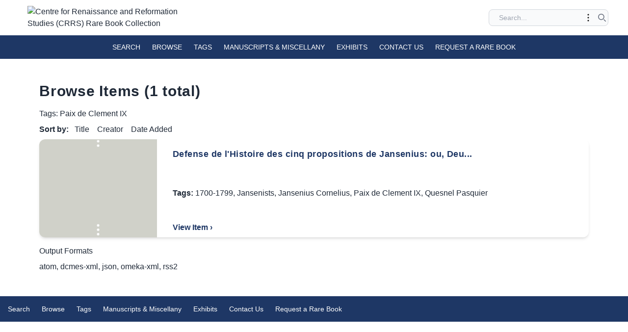

--- FILE ---
content_type: text/html; charset=utf-8
request_url: https://crrs.library.utoronto.ca/items/browse?tags=Paix+de+Clement+IX&sort_field=Zotero%2CDate
body_size: 3403
content:
<!DOCTYPE html>
<html lang="en-US">
<head>
    <meta charset="utf-8">
    <meta http-equiv="X-UA-Compatible" content="IE=edge">
    <meta name="viewport" content="width=device-width, initial-scale=1.0">

   <meta http-equiv="Content-Type" content="text/html; charset=UTF-8">
    
    <!-- Will build the page <title> -->
        <title>Browse Items &middot; Centre for Renaissance and Reformation Studies (CRRS) Rare Book Collection</title>
    <link rel="alternate" type="application/rss+xml" title="Omeka RSS Feed" href="/items/browse?tags=Paix+de+Clement+IX&amp;sort_field=Zotero%2CDate&amp;output=rss2" /><link rel="alternate" type="application/atom+xml" title="Omeka Atom Feed" href="/items/browse?tags=Paix+de+Clement+IX&amp;sort_field=Zotero%2CDate&amp;output=atom" />
    <!-- Will fire plugins that need to include their own files in <head> -->
    
     <!-- Need to add custom and third-party CSS files? Include them here -->


    <link href="/application/views/scripts/css/public.css?v=3.1.2" media="screen" rel="stylesheet" type="text/css" >
<link href="https://unpkg.com/swiper/swiper-bundle.min.css" media="all" rel="stylesheet" type="text/css" >
<link href="/themes/UTL-omeka/css/build/style.css?v=3.1.2" media="all" rel="stylesheet" type="text/css" >
    <!-- Need more JavaScript files? Include them here -->
    <script type="text/javascript" src="//ajax.googleapis.com/ajax/libs/jquery/3.6.0/jquery.min.js"></script>
<script type="text/javascript">
    //<!--
    window.jQuery || document.write("<script type=\"text\/javascript\" src=\"\/application\/views\/scripts\/javascripts\/vendor\/jquery.js?v=3.1.2\" charset=\"utf-8\"><\/script>")    //-->
</script>
<script type="text/javascript" src="//ajax.googleapis.com/ajax/libs/jqueryui/1.12.1/jquery-ui.min.js"></script>
<script type="text/javascript">
    //<!--
    window.jQuery.ui || document.write("<script type=\"text\/javascript\" src=\"\/application\/views\/scripts\/javascripts\/vendor\/jquery-ui.js?v=3.1.2\" charset=\"utf-8\"><\/script>")    //-->
</script>
<script type="text/javascript" src="/application/views/scripts/javascripts/vendor/jquery.ui.touch-punch.js"></script>
<script type="text/javascript">
    //<!--
    jQuery.noConflict();    //-->
</script>
<script type="text/javascript" src="https://cdn.jsdelivr.net/npm/swiper@10/swiper-bundle.min.js"></script>
<script type="text/javascript" src="/themes/UTL-omeka/javascripts/app.js?v=3.1.2"></script>    <!-- set the scene for config -->

</head>
<body class="items browse">

     
<div class="container mx-auto">
<div class="topbar px-6 md:px-10 lg:px-10 py-3 flex flex-col justify-between space-y-4 lg:space-y-0 lg:flex-row items-center">
<div id="site-title" class="w-96 px-4">
<a href="https://crrs.library.utoronto.ca" ><img src="https://crrs.library.utoronto.ca/files/theme_uploads/4cda61b0e76578fc5e5fe2ab9d1d4860.png" alt="Centre for Renaissance and Reformation Studies (CRRS) Rare Book Collection" /></a>

</div>


<div class="space-y-6 md:space-x-2 md:space-y-0">
<!-- right side subnav item -->
<div id="search-container" role="search" class="">

<form id="search-form" name="search-form" action="/search" aria-label="Search" method="get">    <input type="text" name="query" id="query" value="" title="Search" class="bg-gray-50 outline-none focus:outline-none pl-4 text-sm" placeholder="Search...">        <div id="advanced-form" class="hidden">
        <fieldset id="query-types">
            <legend class="show-for-sr">Search using this query type:</legend>
            <label><input type="radio" name="query_type" id="query_type-keyword" value="keyword" checked="checked" class="px-1">Keyword</label><label><input type="radio" name="query_type" id="query_type-boolean" value="boolean" class="px-1">Boolean</label><label><input type="radio" name="query_type" id="query_type-exact_match" value="exact_match" class="px-1">Exact match</label>        </fieldset>
                <fieldset id="record-types">
            <legend class="show-for-sr">Search only these record types:</legend>
                        <input type="checkbox" name="record_types[]" id="record_types-Item" value="Item" checked="checked"> <label for="record_types-Item">Item</label>                    </fieldset>
                <p><a href="/items/search?tags=Paix+de+Clement+IX&amp;sort_field=Zotero%2CDate">Advanced Search (Items only)</a></p>
    </div>
    <button type="button" id="toggle-advanced-search" class="relative mr-2 expand advanced-toggle" aria-label="Toggle advanced options" title="Toggle advanced options">
        <svg xmlns="http://www.w3.org/2000/svg" fill="none" viewBox="0 0 24 24" stroke-width="1.5" stroke="currentColor" class="w-6 h-6 cursor-pointer">
                <path stroke-linecap="round" stroke-linejoin="round" d="M12 6.75a.75.75 0 110-1.5.75.75 0 010 1.5zM12 12.75a.75.75 0 110-1.5.75.75 0 010 1.5zM12 18.75a.75.75 0 110-1.5.75.75 0 010 1.5z" />
            </svg>
    </button>
      
    <button type="submit" aria-label="Submit search" title="Submit search" id="submit_search" class="relative search-button large-1" escape = false,>
    <svg class="w-4 h-4 text-gray-500 dark:text-gray-400" aria-hidden="true" xmlns="http://www.w3.org/2000/svg" fill="none" viewBox="0 0 20 20">
          <path stroke="currentColor" stroke-linecap="round" stroke-linejoin="round" stroke-width="2" d="m19 19-4-4m0-7A7 7 0 1 1 1 8a7 7 0 0 1 14 0Z"/>
        </svg>
</button>


</form>
 </div>


    </div>
</div>
</div>
<div class="navbar bg-primary">
<div class="menu-container container mx-auto">
<nav id="main-menu" class="relative px-2 lg:px-2 py-6 flex justify-between items-center bg-primary text-white text-sm uppercase">

		<div class="lg:hidden">
			<button class="navbar-burger flex items-center text-gray-100 p-3">
				<svg class="block h-4 w-4 fill-current" viewBox="0 0 20 20" xmlns="http://www.w3.org/2000/svg">
					<title>Mobile menu</title>
					<path d="M0 3h20v2H0V3zm0 6h20v2H0V9zm0 6h20v2H0v-2z"></path>
				</svg>
			</button>
		</div>
        <ul class="hidden absolute top-1/2 left-1/2 transform -translate-y-1/2 -translate-x-1/2 lg:mx-auto lg:flex lg:items-center lg:w-auto lg:space-x-6">
    <li>
        <a href="https://crrs.library.utoronto.ca/items/search">Search</a>
    </li>
    <li class="active">
        <a href="/items/browse">Browse</a>
    </li>
    <li>
        <a href="https://crrs.library.utoronto.ca/items/tags">Tags</a>
    </li>
    <li>
        <a href="/manuscripts">Manuscripts &amp; Miscellany</a>
    </li>
    <li>
        <a href="/exhibits">Exhibits</a>
    </li>
    <li>
        <a href="/contact-us">Contact Us</a>
    </li>
    <li>
        <a href="/requests">Request a Rare Book</a>
    </li>
</ul>	</nav>
	<div class="navbar-menu relative z-50 hidden">
		<div class="navbar-backdrop fixed inset-0 bg-gray-800 opacity-25"></div>
		<nav class="fixed top-0 left-0 bottom-0 flex flex-col w-5/6 max-w-sm py-6 px-6 bg-white border-r overflow-y-auto">
			<div class="flex items-center mb-8">
			<div id="site-title" class="w-96"><a href="https://crrs.library.utoronto.ca" class=""><img src="https://crrs.library.utoronto.ca/files/theme_uploads/4cda61b0e76578fc5e5fe2ab9d1d4860.png" alt="Centre for Renaissance and Reformation Studies (CRRS) Rare Book Collection" /></a>
</div>

				<button class="navbar-close">
					<svg class="h-6 w-6 text-gray-100 cursor-pointer hover:text-gray-500" xmlns="http://www.w3.org/2000/svg" fill="none" viewBox="0 0 24 24" stroke="currentColor">
						<path stroke-linecap="round" stroke-linejoin="round" stroke-width="2" d="M6 18L18 6M6 6l12 12"></path>
					</svg>
				</button>
			</div>
			<div> 
                <ul>
    <li>
        <a href="https://crrs.library.utoronto.ca/items/search">Search</a>
    </li>
    <li class="active">
        <a href="/items/browse">Browse</a>
    </li>
    <li>
        <a href="https://crrs.library.utoronto.ca/items/tags">Tags</a>
    </li>
    <li>
        <a href="/manuscripts">Manuscripts &amp; Miscellany</a>
    </li>
    <li>
        <a href="/exhibits">Exhibits</a>
    </li>
    <li>
        <a href="/contact-us">Contact Us</a>
    </li>
    <li>
        <a href="/requests">Request a Rare Book</a>
    </li>
</ul>            
				 
		</nav>

</div>
</div> <!-- end of menu container -->
</div><!-- end of navbar -->

<main id="content" role="main" class="content-page">


   
 
                

<h1 class="">Browse Items (1 total)</h1>



<div id="item-filters"><ul><li class="tags">Tags: Paix de Clement IX</li></ul></div>

 <div id="sort-links" class="menu-centered align-center flex-auto py-2">
    <span class="sort-label font-bold">Sort by: </span><ul id="sort-links-list" class="menu text-centered  inline-flex pl-0"><li  class="px-2"><a href="/items/browse?tags=Paix+de+Clement+IX&amp;sort_field=Dublin+Core%2CTitle" aria-label="Sort ascending Title" title="Sort ascending">Title <span role="presentation" class="sort-icon"></span></a></li><li  class="px-2"><a href="/items/browse?tags=Paix+de+Clement+IX&amp;sort_field=Dublin+Core%2CCreator" aria-label="Sort ascending Creator" title="Sort ascending">Creator <span role="presentation" class="sort-icon"></span></a></li><li  class="px-2"><a href="/items/browse?tags=Paix+de+Clement+IX&amp;sort_field=added" aria-label="Sort ascending Date Added" title="Sort ascending">Date Added <span role="presentation" class="sort-icon"></span></a></li></ul></div>  


    
<div class="item record bg-white rounded-xl shadow-md overflow-hidden mb-4">
  <div class="flex flex-col md:flex-row">
  <div class="item-img md:shrink-0">
  <img class="w-full h-auto md:w-[240px] md:h-[200px] object-cover" src="/themes/UTL-omeka/images/placeholder.png" alt="Placeholder Image" /></div>


    <div class="px-8 py-2 item-metadata flex flex-col justify-between">
      <h4 class="tracking-wide text-primary font-semibold py-2">
        <a href="/items/show/7787" class="permalink">Defense de l&#039;Histoire des cinq propositions de Jansenius: ou, Deu...</a>      </h4>
              <div class="tags font-medium">
          <p><strong>
              Tags:
            </strong>
            <a href="/items/browse?tags=1700-1799" rel="tag">1700-1799</a>, <a href="/items/browse?tags=Jansenists" rel="tag">Jansenists</a>, <a href="/items/browse?tags=Jansenius++Cornelius" rel="tag">Jansenius  Cornelius</a>, <a href="/items/browse?tags=Paix+de+Clement+IX" rel="tag">Paix de Clement IX</a>, <a href="/items/browse?tags=Quesnel++Pasquier" rel="tag">Quesnel  Pasquier</a>          </p>
        </div>
            </a>
      <a href="/items/show/7787" class="text-base font-semibold text-primary">View Item ›</a>


      
    </div>

  </div>
</div>


<div id="outputs">
    <span class="outputs-label">Output Formats</span>
                <p id="output-format-list">
        <a href="/items/browse?tags=Paix+de+Clement+IX&amp;sort_field=Zotero%2CDate&amp;output=atom">atom</a>, <a href="/items/browse?tags=Paix+de+Clement+IX&amp;sort_field=Zotero%2CDate&amp;output=dcmes-xml">dcmes-xml</a>, <a href="/items/browse?tags=Paix+de+Clement+IX&amp;sort_field=Zotero%2CDate&amp;output=json">json</a>, <a href="/items/browse?tags=Paix+de+Clement+IX&amp;sort_field=Zotero%2CDate&amp;output=omeka-xml">omeka-xml</a>, <a href="/items/browse?tags=Paix+de+Clement+IX&amp;sort_field=Zotero%2CDate&amp;output=rss2">rss2</a>        </p>
    </div>



</main><!-- end content -->

    </div><!-- end wrap -->


    <footer class="bg-primary text-white w-full mt-auto">
    <div class="container mx-auto p-4 md:flex md:items-center md:justify-between">
   
       

 <nav id="footer-navigation" role="navigation" class="">
    <ul class="text-sm lg:flex lg:items-center lg:w-auto lg:space-x-6 align-middle">
    <li>
        <a href="https://crrs.library.utoronto.ca/items/search">Search</a>
    </li>
    <li class="active">
        <a href="/items/browse">Browse</a>
    </li>
    <li>
        <a href="https://crrs.library.utoronto.ca/items/tags">Tags</a>
    </li>
    <li>
        <a href="/manuscripts">Manuscripts &amp; Miscellany</a>
    </li>
    <li>
        <a href="/exhibits">Exhibits</a>
    </li>
    <li>
        <a href="/contact-us">Contact Us</a>
    </li>
    <li>
        <a href="/requests">Request a Rare Book</a>
    </li>
</ul>
</nav>

       
  
  
      </div>
 
        </footer>
<!-- end footer -->


</body>
</html>
